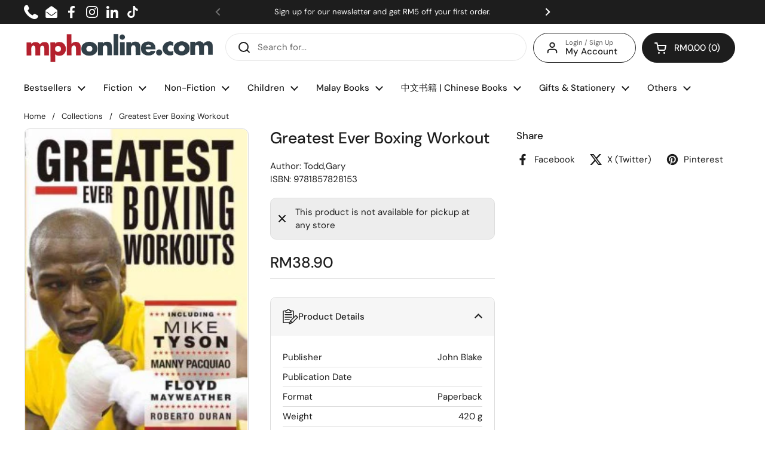

--- FILE ---
content_type: text/html; charset=utf-8
request_url: https://mphonline.com/variants/37619455426717/?section_id=helper-pickup-availability-extended
body_size: -126
content:
<div id="shopify-section-helper-pickup-availability-extended" class="shopify-section"><div id="PickupAvailabilityWidget"><div class="pickup-availability-widget__header"><svg fill="none" height="16" viewBox="0 0 16 16" width="16" xmlns="http://www.w3.org/2000/svg"><path d="m.928827 2.34315 1.414213-1.414218 5.65685 5.656858 5.65681-5.656858 1.4143 1.414218-5.65689 5.65685 5.65689 5.6569-1.4143 1.4142-5.65681-5.65689-5.65685 5.65689-1.414213-1.4142 5.656853-5.6569z" fill="#000"/><path d="m.928827 2.34315 1.414213-1.414218 5.65685 5.656858 5.65681-5.656858 1.4143 1.414218-5.65689 5.65685 5.65689 5.6569-1.4143 1.4142-5.65681-5.65689-5.65685 5.65689-1.414213-1.4142 5.656853-5.6569z" stroke="#000"/></svg>This product is not available for pickup at any store

  </div></div></div>

--- FILE ---
content_type: text/css
request_url: https://mphonline.com/cdn/shop/t/126/assets/growave-wishlist-custom.css?v=104311107667248055891728022513
body_size: -523
content:
.ssw-fave-btn-content:hover,
.ssw-fave-btn-content:hover i,
.ssw-fave-btn-content:hover span {
    color: white !important;
}

.ssw-fave-side-button i {
  background-color: #000000 !important;
}
.ssw-btn-wrap .ssw-btn, .ssw-fave-item .ssw-fave-product-actions a {
  border-radius: 30px !important;
}

#ssw-fave-side-button i {
  background-color: #d14545 !important;
}

.woot--bubble-holder {
  bottom: 67.5px !important;
  right: 15px !important;
  
}

.ssw-reviews-caption__element {
  display: none;
}

.woot-widget-bubble.woot-widget--standard_large {
  height: 44px !important;
  width: 44px !important;
}

--- FILE ---
content_type: text/css
request_url: https://mphonline.com/cdn/shop/t/126/assets/boost-sd-custom.css?v=1768746096722
body_size: -235
content:
@media only screen and (max-width: 767px){.boost-sd__button--hide-on-mobile{display:block!important}.boost-sd__button-text{font-size:11px}.boost-sd__breadcrumb{font-size:12px;padding:0 0 0 15px}.boost-sd__filter-block{padding:0!important}}.boost-sd__button[disabled]{visibility:hidden!important}span.boost-sd__inventory-status{text-overflow:ellipsis;white-space:nowrap;overflow:hidden}.boost-sd__recommendation{max-width:1360px!important}.swym-button-bar{margin:0!important}.boost-sd__button--round{font-size:14px;white-space:nowrap}.boost-sd__filter-block{margin:0 auto}.boost-sd__breadcrumb{margin:0!important}.boost-sd-layout{max-width:1360px;margin:0;padding:0}.boost-sd__toolbar-content{max-width:1360px!important;padding-bottom:5px}.boost-sd__toolbar-inner{max-width:1360px;margin:0}.boost-sd-layout .boost-sd-right{padding-right:0}#year-end-gotta-have-it .boost-sd__header-main-4{background-color:#61081e!important}#year-end-gotta-have-it .boost-sd__header-title{color:#f5f5f5}.gotta-have-it h1.boost-sd__header-title,.celebrate-international-womens-day h1.boost-sd__header-title,.all-products-in-stock h1.boost-sd__header-title,.mega-gotta-have-it h1.boost-sd__header-title,.fathers-day-2025 h1.boost-sd__header-title,.islamic-references-promo h1.boost-sd__header-title,.fiction-fiesta-2025 h1.boost-sd__header-title,.steam-stem h1.boost-sd__header-title{display:none!important}
/*# sourceMappingURL=/cdn/shop/t/126/assets/boost-sd-custom.css.map?v=1768746096722 */


--- FILE ---
content_type: text/javascript; charset=utf-8
request_url: https://mphonline.com/products/greatest-ever-boxing-workout.js
body_size: -341
content:
{"id":5985749794973,"title":"Greatest Ever Boxing Workout","handle":"greatest-ever-boxing-workout","description":null,"published_at":"2021-01-16T17:50:54+08:00","created_at":"2021-01-16T17:50:56+08:00","vendor":"John Blake","type":"Todd,Gary","tags":["BOOK","Class Code_9","Class_Crafts \u0026 Hobbies","Department_Non-Fiction Books","Format_Paperback","new-119495","Subclass_Martial Arts","Suclass Code_0HJ","Vendor Code_S005"],"price":3890,"price_min":3890,"price_max":3890,"available":false,"price_varies":false,"compare_at_price":null,"compare_at_price_min":0,"compare_at_price_max":0,"compare_at_price_varies":false,"variants":[{"id":37619455426717,"title":"Default Title","option1":"Default Title","option2":null,"option3":null,"sku":"9781857828153","requires_shipping":true,"taxable":true,"featured_image":null,"available":false,"name":"Greatest Ever Boxing Workout","public_title":null,"options":["Default Title"],"price":3890,"weight":420,"compare_at_price":null,"inventory_management":"shopify","barcode":null,"requires_selling_plan":false,"selling_plan_allocations":[]}],"images":["\/\/cdn.shopify.com\/s\/files\/1\/0511\/7575\/1837\/files\/Jacket_325fe01e-e62c-4990-bc4e-8ceb95976779.jpg?v=1692182299"],"featured_image":"\/\/cdn.shopify.com\/s\/files\/1\/0511\/7575\/1837\/files\/Jacket_325fe01e-e62c-4990-bc4e-8ceb95976779.jpg?v=1692182299","options":[{"name":"Title","position":1,"values":["Default Title"]}],"url":"\/products\/greatest-ever-boxing-workout","media":[{"alt":"Greatest Ever Boxing Workout - MPHOnline.com","id":27820641484957,"position":1,"preview_image":{"aspect_ratio":0.658,"height":360,"width":237,"src":"https:\/\/cdn.shopify.com\/s\/files\/1\/0511\/7575\/1837\/files\/Jacket_325fe01e-e62c-4990-bc4e-8ceb95976779.jpg?v=1692182299"},"aspect_ratio":0.658,"height":360,"media_type":"image","src":"https:\/\/cdn.shopify.com\/s\/files\/1\/0511\/7575\/1837\/files\/Jacket_325fe01e-e62c-4990-bc4e-8ceb95976779.jpg?v=1692182299","width":237}],"requires_selling_plan":false,"selling_plan_groups":[]}

--- FILE ---
content_type: text/javascript; charset=utf-8
request_url: https://mphonline.com/products/greatest-ever-boxing-workout.js
body_size: -4
content:
{"id":5985749794973,"title":"Greatest Ever Boxing Workout","handle":"greatest-ever-boxing-workout","description":null,"published_at":"2021-01-16T17:50:54+08:00","created_at":"2021-01-16T17:50:56+08:00","vendor":"John Blake","type":"Todd,Gary","tags":["BOOK","Class Code_9","Class_Crafts \u0026 Hobbies","Department_Non-Fiction Books","Format_Paperback","new-119495","Subclass_Martial Arts","Suclass Code_0HJ","Vendor Code_S005"],"price":3890,"price_min":3890,"price_max":3890,"available":false,"price_varies":false,"compare_at_price":null,"compare_at_price_min":0,"compare_at_price_max":0,"compare_at_price_varies":false,"variants":[{"id":37619455426717,"title":"Default Title","option1":"Default Title","option2":null,"option3":null,"sku":"9781857828153","requires_shipping":true,"taxable":true,"featured_image":null,"available":false,"name":"Greatest Ever Boxing Workout","public_title":null,"options":["Default Title"],"price":3890,"weight":420,"compare_at_price":null,"inventory_management":"shopify","barcode":null,"requires_selling_plan":false,"selling_plan_allocations":[]}],"images":["\/\/cdn.shopify.com\/s\/files\/1\/0511\/7575\/1837\/files\/Jacket_325fe01e-e62c-4990-bc4e-8ceb95976779.jpg?v=1692182299"],"featured_image":"\/\/cdn.shopify.com\/s\/files\/1\/0511\/7575\/1837\/files\/Jacket_325fe01e-e62c-4990-bc4e-8ceb95976779.jpg?v=1692182299","options":[{"name":"Title","position":1,"values":["Default Title"]}],"url":"\/products\/greatest-ever-boxing-workout","media":[{"alt":"Greatest Ever Boxing Workout - MPHOnline.com","id":27820641484957,"position":1,"preview_image":{"aspect_ratio":0.658,"height":360,"width":237,"src":"https:\/\/cdn.shopify.com\/s\/files\/1\/0511\/7575\/1837\/files\/Jacket_325fe01e-e62c-4990-bc4e-8ceb95976779.jpg?v=1692182299"},"aspect_ratio":0.658,"height":360,"media_type":"image","src":"https:\/\/cdn.shopify.com\/s\/files\/1\/0511\/7575\/1837\/files\/Jacket_325fe01e-e62c-4990-bc4e-8ceb95976779.jpg?v=1692182299","width":237}],"requires_selling_plan":false,"selling_plan_groups":[]}